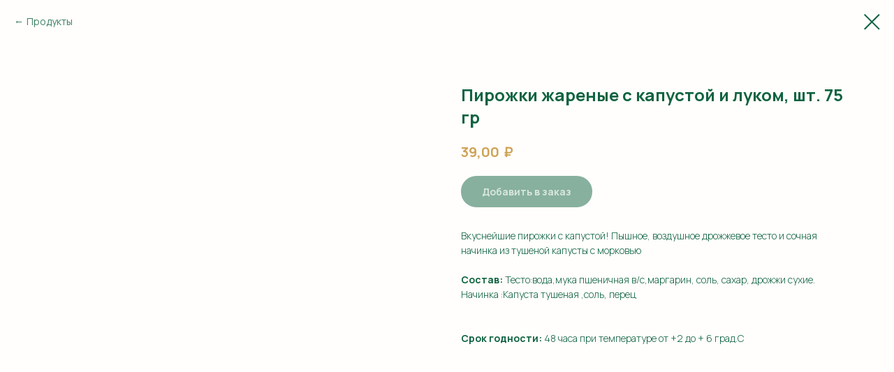

--- FILE ---
content_type: text/html; charset=UTF-8
request_url: https://alma.apkrb.ru/vipechka/tproduct/595937111-805824968431-pirozhki-zharenie-s-kapustoi-i-lukom-sht
body_size: 13126
content:
<!DOCTYPE html> <html> <head> <meta charset="utf-8" /> <meta http-equiv="Content-Type" content="text/html; charset=utf-8" /> <meta name="viewport" content="width=device-width, initial-scale=1.0" /> <!--metatextblock-->
<title>Пирожки жареные с капустой и луком, шт. 75 гр</title>
<meta name="description" content="">
<meta name="keywords" content="">
<meta property="og:title" content="Пирожки жареные с капустой и луком, шт. 75 гр" />
<meta property="og:description" content="" />
<meta property="og:type" content="website" />
<meta property="og:url" content="https://alma.apkrb.ru/vipechka/tproduct/595937111-805824968431-pirozhki-zharenie-s-kapustoi-i-lukom-sht" />
<meta property="og:image" content="https://static.tildacdn.com/stor3333-6436-4162-b961-306239663436/91686262.jpg" />
<link rel="canonical" href="https://alma.apkrb.ru/vipechka/tproduct/595937111-805824968431-pirozhki-zharenie-s-kapustoi-i-lukom-sht" />
<!--/metatextblock--> <meta name="format-detection" content="telephone=no" /> <meta http-equiv="x-dns-prefetch-control" content="on"> <link rel="dns-prefetch" href="https://ws.tildacdn.com"> <link rel="dns-prefetch" href="https://static.tildacdn.com"> <link rel="shortcut icon" href="https://static.tildacdn.com/tild3431-6532-4562-b439-656233633364/favicon.ico" type="image/x-icon" /> <link rel="apple-touch-icon" href="https://static.tildacdn.com/tild3163-3062-4632-b662-366665303736/____.png"> <link rel="apple-touch-icon" sizes="76x76" href="https://static.tildacdn.com/tild3163-3062-4632-b662-366665303736/____.png"> <link rel="apple-touch-icon" sizes="152x152" href="https://static.tildacdn.com/tild3163-3062-4632-b662-366665303736/____.png"> <link rel="apple-touch-startup-image" href="https://static.tildacdn.com/tild3163-3062-4632-b662-366665303736/____.png"> <meta name="msapplication-TileColor" content="#000000"> <meta name="msapplication-TileImage" content="https://static.tildacdn.com/tild6632-3365-4636-b939-363130336238/____.png"> <!-- Assets --> <script src="https://neo.tildacdn.com/js/tilda-fallback-1.0.min.js" async charset="utf-8"></script> <link rel="stylesheet" href="https://static.tildacdn.com/css/tilda-grid-3.0.min.css" type="text/css" media="all" onerror="this.loaderr='y';"/> <link rel="stylesheet" href="https://static.tildacdn.com/ws/project7268411/tilda-blocks-page36892805.min.css?t=1768187497" type="text/css" media="all" onerror="this.loaderr='y';" /> <link rel="preconnect" href="https://fonts.gstatic.com"> <link href="https://fonts.googleapis.com/css2?family=Manrope:wght@300;400;500;600;700&subset=latin,cyrillic" rel="stylesheet"> <link rel="stylesheet" href="https://static.tildacdn.com/css/tilda-animation-2.0.min.css" type="text/css" media="all" onerror="this.loaderr='y';" /> <link rel="stylesheet" href="https://static.tildacdn.com/css/tilda-popup-1.1.min.css" type="text/css" media="print" onload="this.media='all';" onerror="this.loaderr='y';" /> <noscript><link rel="stylesheet" href="https://static.tildacdn.com/css/tilda-popup-1.1.min.css" type="text/css" media="all" /></noscript> <link rel="stylesheet" href="https://static.tildacdn.com/css/tilda-slds-1.4.min.css" type="text/css" media="print" onload="this.media='all';" onerror="this.loaderr='y';" /> <noscript><link rel="stylesheet" href="https://static.tildacdn.com/css/tilda-slds-1.4.min.css" type="text/css" media="all" /></noscript> <link rel="stylesheet" href="https://static.tildacdn.com/css/tilda-catalog-1.1.min.css" type="text/css" media="print" onload="this.media='all';" onerror="this.loaderr='y';" /> <noscript><link rel="stylesheet" href="https://static.tildacdn.com/css/tilda-catalog-1.1.min.css" type="text/css" media="all" /></noscript> <link rel="stylesheet" href="https://static.tildacdn.com/css/tilda-forms-1.0.min.css" type="text/css" media="all" onerror="this.loaderr='y';" /> <link rel="stylesheet" href="https://static.tildacdn.com/css/tilda-catalog-filters-1.0.min.css" type="text/css" media="all" onerror="this.loaderr='y';" /> <link rel="stylesheet" href="https://static.tildacdn.com/css/tilda-menu-widgeticons-1.0.min.css" type="text/css" media="all" onerror="this.loaderr='y';" /> <link rel="stylesheet" href="https://static.tildacdn.com/css/tilda-cart-1.0.min.css" type="text/css" media="all" onerror="this.loaderr='y';" /> <link rel="stylesheet" href="https://static.tildacdn.com/css/tilda-zoom-2.0.min.css" type="text/css" media="print" onload="this.media='all';" onerror="this.loaderr='y';" /> <noscript><link rel="stylesheet" href="https://static.tildacdn.com/css/tilda-zoom-2.0.min.css" type="text/css" media="all" /></noscript> <script nomodule src="https://static.tildacdn.com/js/tilda-polyfill-1.0.min.js" charset="utf-8"></script> <script type="text/javascript">function t_onReady(func) {if(document.readyState!='loading') {func();} else {document.addEventListener('DOMContentLoaded',func);}}
function t_onFuncLoad(funcName,okFunc,time) {if(typeof window[funcName]==='function') {okFunc();} else {setTimeout(function() {t_onFuncLoad(funcName,okFunc,time);},(time||100));}}function t_throttle(fn,threshhold,scope) {return function() {fn.apply(scope||this,arguments);};}</script> <script src="https://static.tildacdn.com/js/jquery-1.10.2.min.js" charset="utf-8" onerror="this.loaderr='y';"></script> <script src="https://static.tildacdn.com/js/tilda-scripts-3.0.min.js" charset="utf-8" defer onerror="this.loaderr='y';"></script> <script src="https://static.tildacdn.com/ws/project7268411/tilda-blocks-page36892805.min.js?t=1768187497" charset="utf-8" onerror="this.loaderr='y';"></script> <script src="https://static.tildacdn.com/js/tilda-lazyload-1.0.min.js" charset="utf-8" async onerror="this.loaderr='y';"></script> <script src="https://static.tildacdn.com/js/tilda-animation-2.0.min.js" charset="utf-8" async onerror="this.loaderr='y';"></script> <script src="https://static.tildacdn.com/js/hammer.min.js" charset="utf-8" async onerror="this.loaderr='y';"></script> <script src="https://static.tildacdn.com/js/tilda-slds-1.4.min.js" charset="utf-8" async onerror="this.loaderr='y';"></script> <script src="https://static.tildacdn.com/js/tilda-products-1.0.min.js" charset="utf-8" async onerror="this.loaderr='y';"></script> <script src="https://static.tildacdn.com/js/tilda-catalog-1.1.min.js" charset="utf-8" async onerror="this.loaderr='y';"></script> <script src="https://static.tildacdn.com/js/tilda-menu-1.0.min.js" charset="utf-8" async onerror="this.loaderr='y';"></script> <script src="https://static.tildacdn.com/js/tilda-menu-widgeticons-1.0.min.js" charset="utf-8" async onerror="this.loaderr='y';"></script> <script src="https://static.tildacdn.com/js/tilda-forms-1.0.min.js" charset="utf-8" async onerror="this.loaderr='y';"></script> <script src="https://static.tildacdn.com/js/tilda-cart-1.1.min.js" charset="utf-8" async onerror="this.loaderr='y';"></script> <script src="https://static.tildacdn.com/js/tilda-widget-positions-1.0.min.js" charset="utf-8" async onerror="this.loaderr='y';"></script> <script src="https://static.tildacdn.com/js/tilda-popup-1.0.min.js" charset="utf-8" async onerror="this.loaderr='y';"></script> <script src="https://static.tildacdn.com/js/tilda-zoom-2.0.min.js" charset="utf-8" async onerror="this.loaderr='y';"></script> <script src="https://static.tildacdn.com/js/tilda-skiplink-1.0.min.js" charset="utf-8" async onerror="this.loaderr='y';"></script> <script src="https://static.tildacdn.com/js/tilda-events-1.0.min.js" charset="utf-8" async onerror="this.loaderr='y';"></script> <script type="text/javascript">window.dataLayer=window.dataLayer||[];</script> <script type="text/javascript">(function() {if((/bot|google|yandex|baidu|bing|msn|duckduckbot|teoma|slurp|crawler|spider|robot|crawling|facebook/i.test(navigator.userAgent))===false&&typeof(sessionStorage)!='undefined'&&sessionStorage.getItem('visited')!=='y'&&document.visibilityState){var style=document.createElement('style');style.type='text/css';style.innerHTML='@media screen and (min-width: 980px) {.t-records {opacity: 0;}.t-records_animated {-webkit-transition: opacity ease-in-out .2s;-moz-transition: opacity ease-in-out .2s;-o-transition: opacity ease-in-out .2s;transition: opacity ease-in-out .2s;}.t-records.t-records_visible {opacity: 1;}}';document.getElementsByTagName('head')[0].appendChild(style);function t_setvisRecs(){var alr=document.querySelectorAll('.t-records');Array.prototype.forEach.call(alr,function(el) {el.classList.add("t-records_animated");});setTimeout(function() {Array.prototype.forEach.call(alr,function(el) {el.classList.add("t-records_visible");});sessionStorage.setItem("visited","y");},400);}
document.addEventListener('DOMContentLoaded',t_setvisRecs);}})();</script></head> <body class="t-body" style="margin:0;"> <!--allrecords--> <div id="allrecords" class="t-records" data-product-page="y" data-hook="blocks-collection-content-node" data-tilda-project-id="7268411" data-tilda-page-id="36892805" data-tilda-page-alias="vipechka" data-tilda-formskey="933a345c3eb6bc9ed6d766ca47268411" data-tilda-lazy="yes" data-tilda-root-zone="com" data-tilda-project-country="RU">
<!-- PRODUCT START -->

                
                        
                    
        
        

<div id="rec595937111" class="r t-rec" style="background-color:#fffefc;" data-bg-color="#fffefc">
    <div class="t-store t-store__prod-snippet__container">

        
                <div class="t-store__prod-popup__close-txt-wr" style="position:absolute;">
            <a href="https://alma.apkrb.ru/vipechka" class="js-store-close-text t-store__prod-popup__close-txt t-descr t-descr_xxs" style="color:#0f6340;">
                Продукты
            </a>
        </div>
        
        <a href="https://alma.apkrb.ru/vipechka" class="t-popup__close" style="position:absolute; background-color:#fffefc">
            <div class="t-popup__close-wrapper">
                <svg class="t-popup__close-icon t-popup__close-icon_arrow" width="26px" height="26px" viewBox="0 0 26 26" version="1.1" xmlns="http://www.w3.org/2000/svg" xmlns:xlink="http://www.w3.org/1999/xlink"><path d="M10.4142136,5 L11.8284271,6.41421356 L5.829,12.414 L23.4142136,12.4142136 L23.4142136,14.4142136 L5.829,14.414 L11.8284271,20.4142136 L10.4142136,21.8284271 L2,13.4142136 L10.4142136,5 Z" fill="#0f6340"></path></svg>
                <svg class="t-popup__close-icon t-popup__close-icon_cross" width="23px" height="23px" viewBox="0 0 23 23" version="1.1" xmlns="http://www.w3.org/2000/svg" xmlns:xlink="http://www.w3.org/1999/xlink"><g stroke="none" stroke-width="1" fill="#0f6340" fill-rule="evenodd"><rect transform="translate(11.313708, 11.313708) rotate(-45.000000) translate(-11.313708, -11.313708) " x="10.3137085" y="-3.6862915" width="2" height="30"></rect><rect transform="translate(11.313708, 11.313708) rotate(-315.000000) translate(-11.313708, -11.313708) " x="10.3137085" y="-3.6862915" width="2" height="30"></rect></g></svg>
            </div>
        </a>
        
        <div class="js-store-product js-product t-store__product-snippet" data-product-lid="805824968431" data-product-uid="805824968431" itemscope itemtype="http://schema.org/Product">
            <meta itemprop="productID" content="805824968431" />

            <div class="t-container">
                <div>
                    <meta itemprop="image" content="https://static.tildacdn.com/stor3333-6436-4162-b961-306239663436/91686262.jpg" />
                    <div class="t-store__prod-popup__slider js-store-prod-slider t-store__prod-popup__col-left t-col t-col_6">
                        <div class="js-product-img" style="width:100%;padding-bottom:75%;background-size:cover;opacity:0;">
                        </div>
                    </div>
                    <div class="t-store__prod-popup__info t-align_left t-store__prod-popup__col-right t-col t-col_6">

                        <div class="t-store__prod-popup__title-wrapper">
                            <h1 class="js-store-prod-name js-product-name t-store__prod-popup__name t-name t-name_xl" itemprop="name" style="color:#0f6340;font-weight:700;font-family:Manrope;">Пирожки жареные с капустой и луком, шт. 75 гр</h1>
                            <div class="t-store__prod-popup__brand t-descr t-descr_xxs" >
                                                            </div>
                            <div class="t-store__prod-popup__sku t-descr t-descr_xxs">
                                <span class="js-store-prod-sku js-product-sku" translate="no" >
                                    
                                </span>
                            </div>
                        </div>

                                                                        <div itemprop="offers" itemscope itemtype="http://schema.org/Offer" style="display:none;">
                            <meta itemprop="serialNumber" content="805824968431" />
                                                        <meta itemprop="price" content="39.00" />
                            <meta itemprop="priceCurrency" content="RUB" />
                                                        <link itemprop="availability" href="http://schema.org/InStock">
                                                    </div>
                        
                                                
                        <div class="js-store-price-wrapper t-store__prod-popup__price-wrapper">
                            <div class="js-store-prod-price t-store__prod-popup__price t-store__prod-popup__price-item t-name t-name_md" style="color:#cea356;font-weight:700;">
                                                                <div class="js-product-price js-store-prod-price-val t-store__prod-popup__price-value" data-product-price-def="39.0000" data-product-price-def-str="39,00">39,00</div><div class="t-store__prod-popup__price-currency" translate="no">₽</div>
                                                            </div>
                            <div class="js-store-prod-price-old t-store__prod-popup__price_old t-store__prod-popup__price-item t-name t-name_md" style="font-weight:700;display:none;">
                                                                <div class="js-store-prod-price-old-val t-store__prod-popup__price-value"></div><div class="t-store__prod-popup__price-currency" translate="no">₽</div>
                                                            </div>
                        </div>

                        <div class="js-product-controls-wrapper">
                        </div>

                        <div class="t-store__prod-popup__links-wrapper">
                                                    </div>

                                                <div class="t-store__prod-popup__btn-wrapper"   tt="Добавить в заказ">
                                                        <a href="#order" class="t-store__prod-popup__btn t-store__prod-popup__btn_disabled t-btn t-btn_sm" style="color:#ffffff;background-color:#0f6340;border-radius:50px;-moz-border-radius:50px;-webkit-border-radius:50px;">
                                <table style="width:100%; height:100%;">
                                    <tbody>
                                        <tr>
                                            <td class="js-store-prod-popup-buy-btn-txt">Добавить в заказ</td>
                                        </tr>
                                    </tbody>
                                </table>
                            </a>
                                                    </div>
                        
                        <div class="js-store-prod-text t-store__prod-popup__text t-descr t-descr_xxs" style="color:#0f6340;">
                                                    <div class="js-store-prod-all-text" itemprop="description">
                                Вкуснейшие пирожки&nbsp;с&nbsp;капустой! Пышное, воздушное дрожжевое тесто и&nbsp;сочная начинка из тушеной&nbsp;капусты&nbsp;с&nbsp;морковью <br /><br /><strong>Состав:</strong> Тесто:вода,мука пшеничная в/с,маргарин, соль, сахар, дрожжи сухие. <br />Начинка :Капуста тушеная ,соль, перец<br /> <br /><br /><strong>Срок годности:</strong> 48 часа при температуре от +2 до + 6 град.С                            </div>
                                                                            <div class="js-store-prod-all-charcs">
                                                                                                                                                                        </div>
                                                </div>

                    </div>
                </div>

                            </div>
        </div>
                <div class="js-store-error-msg t-store__error-msg-cont"></div>
        <div itemscope itemtype="http://schema.org/ImageGallery" style="display:none;">
                                                </div>

    </div>

                        
                        
    
    <style>
        /* body bg color */
        
        .t-body {
            background-color:#fffefc;
        }
        

        /* body bg color end */
        /* Slider stiles */
        .t-slds__bullet_active .t-slds__bullet_body {
            background-color: #222 !important;
        }

        .t-slds__bullet:hover .t-slds__bullet_body {
            background-color: #222 !important;
        }
        /* Slider stiles end */
    </style>
    

            
        
    <style>
        

        

        
    </style>
    
    
        
    <style>
        
    </style>
    
    
        
    <style>
        
    </style>
    
    
        
        <style>
    
                                    
        </style>
    
    
    <div class="js-store-tpl-slider-arrows" style="display: none;">
                


<div class="t-slds__arrow_wrapper t-slds__arrow_wrapper-left" data-slide-direction="left">
  <div class="t-slds__arrow t-slds__arrow-left t-slds__arrow-withbg" style="width: 40px; height: 40px;background-color: rgba(255,255,255,1);">
    <div class="t-slds__arrow_body t-slds__arrow_body-left" style="width: 9px;">
      <svg style="display: block" viewBox="0 0 9.3 17" xmlns="http://www.w3.org/2000/svg" xmlns:xlink="http://www.w3.org/1999/xlink">
                <desc>Left</desc>
        <polyline
        fill="none"
        stroke="#000000"
        stroke-linejoin="butt"
        stroke-linecap="butt"
        stroke-width="1"
        points="0.5,0.5 8.5,8.5 0.5,16.5"
        />
      </svg>
    </div>
  </div>
</div>
<div class="t-slds__arrow_wrapper t-slds__arrow_wrapper-right" data-slide-direction="right">
  <div class="t-slds__arrow t-slds__arrow-right t-slds__arrow-withbg" style="width: 40px; height: 40px;background-color: rgba(255,255,255,1);">
    <div class="t-slds__arrow_body t-slds__arrow_body-right" style="width: 9px;">
      <svg style="display: block" viewBox="0 0 9.3 17" xmlns="http://www.w3.org/2000/svg" xmlns:xlink="http://www.w3.org/1999/xlink">
        <desc>Right</desc>
        <polyline
        fill="none"
        stroke="#000000"
        stroke-linejoin="butt"
        stroke-linecap="butt"
        stroke-width="1"
        points="0.5,0.5 8.5,8.5 0.5,16.5"
        />
      </svg>
    </div>
  </div>
</div>    </div>

    
    <script>
        t_onReady(function() {
            var tildacopyEl = document.getElementById('tildacopy');
            if (tildacopyEl) tildacopyEl.style.display = 'none';

            var recid = '595937111';
            var options = {};
            var product = {"uid":805824968431,"rootpartid":12064777,"title":"Пирожки жареные с капустой и луком, шт. 75 гр","text":"Вкуснейшие пирожки&nbsp;с&nbsp;капустой! Пышное, воздушное дрожжевое тесто и&nbsp;сочная начинка из тушеной&nbsp;капусты&nbsp;с&nbsp;морковью <br \/><br \/><strong>Состав:<\/strong> Тесто:вода,мука пшеничная в\/с,маргарин, соль, сахар, дрожжи сухие. <br \/>Начинка :Капуста тушеная ,соль, перец<br \/> <br \/><br \/><strong>Срок годности:<\/strong> 48 часа при температуре от +2 до + 6 град.С","price":"39.0000","gallery":[{"img":"https:\/\/static.tildacdn.com\/stor3333-6436-4162-b961-306239663436\/91686262.jpg"}],"sort":1013700,"portion":0,"newsort":0,"json_chars":"null","externalid":"UPTV6vPbB9SJmiueorC1","pack_label":"lwh","pack_x":0,"pack_y":0,"pack_z":0,"pack_m":0,"serverid":"master","servertime":"1768801735.7127","parentuid":"","editions":[{"uid":805824968431,"price":"39.00","priceold":"","sku":"","quantity":"","img":"https:\/\/static.tildacdn.com\/stor3333-6436-4162-b961-306239663436\/91686262.jpg"}],"characteristics":[],"properties":[],"partuids":[905677240101],"url":"https:\/\/alma.apkrb.ru\/vipechka\/tproduct\/595937111-805824968431-pirozhki-zharenie-s-kapustoi-i-lukom-sht"};

            // draw slider or show image for SEO
            if (window.isSearchBot) {
                var imgEl = document.querySelector('.js-product-img');
                if (imgEl) imgEl.style.opacity = '1';
            } else {
                
                var prodcard_optsObj = {
    hasWrap: false,
    txtPad: 'sm',
    bgColor: '',
    borderRadius: '20px',
    shadowSize: '0px',
    shadowOpacity: '',
    shadowSizeHover: '',
    shadowOpacityHover: '',
    shadowShiftyHover: '',
    btnTitle1: 'Подробнее',
    btnLink1: 'popup',
    btnTitle2: '',
    btnLink2: 'popup',
    showOpts: false};

var price_optsObj = {
    color: '#cea356',
    colorOld: '',
    fontSize: '18px',
    fontWeight: '700'
};

var popup_optsObj = {
    columns: '6',
    columns2: '6',
    isVertical: '',
    align: 'left',
    btnTitle: 'Добавить в заказ',
    closeText: 'Продукты',
    iconColor: '#0f6340',
    containerBgColor: '#fffefc',
    overlayBgColorRgba: 'rgba(255,255,255,1)',
    popupStat: '',
    popupContainer: '',
    fixedButton: false,
    mobileGalleryStyle: ''
};

var slider_optsObj = {
    anim_speed: '',
    arrowColor: '#000000',
    videoPlayerIconColor: '',
    cycle: '',
    controls: 'arrowsthumbs',
    bgcolor: '#ebebeb'
};

var slider_dotsOptsObj = {
    size: '',
    bgcolor: '',
    bordersize: '',
    bgcoloractive: ''
};

var slider_slidesOptsObj = {
    zoomable: true,
    bgsize: 'cover',
    ratio: '1'
};

var typography_optsObj = {
    descrColor: '#0f6340',
    titleColor: '#0f6340'
};

var default_sortObj = {
    in_stock: false};

var btn1_style = 'border-radius:50px;-moz-border-radius:50px;-webkit-border-radius:50px;color:#ffffff;background-color:#0f6340;';
var btn2_style = 'border-radius:50px;-moz-border-radius:50px;-webkit-border-radius:50px;color:#000000;border:1px solid #000000;';

var options_catalog = {
    btn1_style: btn1_style,
    btn2_style: btn2_style,
    storepart: '905677240101',
    prodCard: prodcard_optsObj,
    popup_opts: popup_optsObj,
    defaultSort: default_sortObj,
    slider_opts: slider_optsObj,
    slider_dotsOpts: slider_dotsOptsObj,
    slider_slidesOpts: slider_slidesOptsObj,
    typo: typography_optsObj,
    price: price_optsObj,
    blocksInRow: '4',
    imageHover: true,
    imageHeight: '',
    imageRatioClass: 't-store__card__imgwrapper_1-1',
    align: 'center',
    vindent: '',
    isHorizOnMob:false,
    itemsAnim: '',
    hasOriginalAspectRatio: false,
    markColor: '#ffffff',
    markBgColor: '#ff4a4a',
    currencySide: 'r',
    currencyTxt: '₽',
    currencySeparator: ',',
    currencyDecimal: '',
    btnSize: '',
    verticalAlignButtons: true,
    hideFilters: false,
    titleRelevants: '',
    showRelevants: '',
    relevants_slider: false,
    relevants_quantity: '',
    isFlexCols: true,
    isPublishedPage: true,
    previewmode: true,
    colClass: 't-col t-col_3',
    ratio: '1_1',
    sliderthumbsside: '',
    showStoreBtnQuantity: '',
    tabs: '',
    galleryStyle: '',
    title_typo: '',
    descr_typo: '',
    price_typo: '',
    price_old_typo: '',
    menu_typo: '',
    options_typo: '',
    sku_typo: '',
    characteristics_typo: '',
    button_styles: '',
    button2_styles: '',
    buttonicon: '',
    buttoniconhover: '',
};                
                // emulate, get options_catalog from file store_catalog_fields
                options = options_catalog;
                options.typo.title = "color:#0f6340;font-weight:700;font-family:Manrope;" || '';
                options.typo.descr = "color:#0f6340;" || '';

                try {
                    if (options.showRelevants) {
                        var itemsCount = '4';
                        var relevantsMethod;
                        switch (options.showRelevants) {
                            case 'cc':
                                relevantsMethod = 'current_category';
                                break;
                            case 'all':
                                relevantsMethod = 'all_categories';
                                break;
                            default:
                                relevantsMethod = 'category_' + options.showRelevants;
                                break;
                        }

                        t_onFuncLoad('t_store_loadProducts', function() {
                            t_store_loadProducts(
                                'relevants',
                                recid,
                                options,
                                false,
                                {
                                    currentProductUid: '805824968431',
                                    relevantsQuantity: itemsCount,
                                    relevantsMethod: relevantsMethod,
                                    relevantsSort: 'random'
                                }
                            );
                        });
                    }
                } catch (e) {
                    console.log('Error in relevants: ' + e);
                }
            }

            
                            options.popup_opts.btnTitle = 'Добавить в заказ';
                        

            window.tStoreOptionsList = [];

            t_onFuncLoad('t_store_productInit', function() {
                t_store_productInit(recid, options, product);
            });

            // if user coming from catalog redirect back to main page
            if (window.history.state && (window.history.state.productData || window.history.state.storepartuid)) {
                window.onpopstate = function() {
                    window.history.replaceState(null, null, window.location.origin);
                    window.location.replace(window.location.origin);
                };
            }
        });
    </script>
    

</div>


<!-- PRODUCT END -->

<div id="rec595172159" class="r t-rec" style="" data-animationappear="off" data-record-type="706"> <!-- @classes: t-text t-text_xs t-name t-name_xs t-name_md t-btn t-btn_sm --> <script>t_onReady(function() {setTimeout(function() {t_onFuncLoad('tcart__init',function() {tcart__init('595172159',{cssClassName:''});});},50);var userAgent=navigator.userAgent.toLowerCase();var body=document.body;if(!body) return;if(userAgent.indexOf('instagram')!==-1&&userAgent.indexOf('iphone')!==-1) {body.style.position='relative';}
var rec=document.querySelector('#rec595172159');if(!rec) return;var cartWindow=rec.querySelector('.t706__cartwin,.t706__cartpage');var allRecords=document.querySelector('.t-records');var currentMode=allRecords.getAttribute('data-tilda-mode');if(cartWindow&&currentMode!=='edit'&&currentMode!=='preview') {cartWindow.addEventListener('scroll',t_throttle(function() {if(window.lazy==='y'||document.querySelector('#allrecords').getAttribute('data-tilda-lazy')==='yes') {t_onFuncLoad('t_lazyload_update',function() {t_lazyload_update();});}},500));}});</script> <div class="t706" data-cart-fullscreen="yes" data-cart-countdown="yes" data-project-currency="₽" data-project-currency-side="r" data-project-currency-sep="," data-project-currency-code="RUB" data-payment-system="banktransfer"> <div class="t706__carticon" style=""> <div class="t706__carticon-text t-name t-name_xs"></div> <div class="t706__carticon-wrapper"> <div class="t706__carticon-imgwrap" style="background-color:#0f6340;"> <svg role="img" style="stroke:#ffffff;" class="t706__carticon-img" xmlns="http://www.w3.org/2000/svg" viewBox="0 0 64 64"> <path fill="none" stroke-width="2" stroke-miterlimit="10" d="M44 18h10v45H10V18h10z"/> <path fill="none" stroke-width="2" stroke-miterlimit="10" d="M22 24V11c0-5.523 4.477-10 10-10s10 4.477 10 10v13"/> </svg> </div> <div class="t706__carticon-counter js-carticon-counter" style="background-color:#cea356;color:#ffffff;"></div> </div> </div> <div class="t706__cartpage" style="display: none;"> <div class="t706__cartpage-top"> <button type="button" class="t706__cartpage-back" aria-label="Назад"> <svg role="presentation" class="t706__close-icon t706__cartpage-back-icon" width="1em" height="1em" viewBox="0 0 26 26"> <g fill-rule="evenodd" stroke-width="2" fill="#000" fill-rule="evenodd"> <path d="m10.4142 5 1.4142 1.4142L5.829 12.414l17.5852.0002v2L5.829 14.414l5.9994 6.0002-1.4142 1.4142L2 13.4142 10.4142 5Z" /> </g> </svg> </button> <div class="t706__cartpage-heading t-name t-name_xl">Ваш заказ</div> <button type="button" class="t706__cartpage-close" aria-label="Закрыть корзину"> <svg role="presentation" class="t706__close-icon t706__cartpage-close-icon" width="1em" height="1em" viewBox="0 0 23 23"> <g fill-rule="evenodd" stroke-width="2" fill="#000" fill-rule="evenodd"> <path d="M0 1.4142 2.1213-.707 23.3345 20.506l-2.1213 2.1213z" /> <path d="m21.2132 0 2.1213 2.1213L2.1213 23.3345 0 21.2132z" /> </g> </svg> </button> </div> <div class="t706__cartpage-content t-container"> <div class="t706__cartpage-open-form-wrap" style="display: none;"> <button
class="t-btn t-btnflex t-btnflex_type_button t-btnflex_md t706__cartpage-open-form"
type="button"><span class="t-btnflex__text">Оформить заказ</span> <style>#rec595172159 .t-btnflex.t-btnflex_type_button {color:#ffffff;background-color:#0f6340;--border-width:0px;border-style:none !important;border-radius:30px;box-shadow:none !important;font-family:Manrope;transition-duration:0.2s;transition-property:background-color,color,border-color,box-shadow,opacity,transform,gap;transition-timing-function:ease-in-out;}@media (hover:hover) {#rec595172159 .t-btnflex.t-btnflex_type_button:not(.t-animate_no-hover):hover {color:#ffffff !important;background-color:#cea356 !important;}#rec595172159 .t-btnflex.t-btnflex_type_button:not(.t-animate_no-hover):focus-visible {color:#ffffff !important;background-color:#cea356 !important;}}</style></button> </div> <div class="t706__cartpage-form t-col t-col_6"> <div class="t706__cartpage-form-wrapper t-input_nomargin"> <div class="t706__form-upper-text t-descr t-descr_xs"><strong style="color: rgb(15, 99, 64);"><u>При заказе от 1000 рублей доставка бесплатна!</u></strong></div> <form
id="form595172159" name='form595172159' role="form" action='' method='POST' data-formactiontype="2" data-inputbox=".t-input-group" 
class="t-form js-form-proccess t-form_inputs-total_9 t-form_bbonly t-conditional-form" data-formsended-callback="t706_onSuccessCallback"> <input type="hidden" name="formservices[]" value="98e2f820659d6484553ea5e12a0dd262" class="js-formaction-services"> <input type="hidden" name="formservices[]" value="9dd163795850ea3545b9e93836e279f6" class="js-formaction-services"> <input type="hidden" name="formservices[]" value="a3497f17aeb38d263409e87b84f8d510" class="js-formaction-services"> <input type="hidden" name="tildaspec-formname" tabindex="-1" value="Cart"> <!-- @classes t-title t-text t-btn --> <div class="js-successbox t-form__successbox t-text t-text_md"
aria-live="polite"
style="display:none;color:#ffffff;background-color:#0f6340;" data-success-message="&lt;p style=&quot;text-align: center;&quot;&gt;Успешно!&lt;/p&gt;&lt;p style=&quot;text-align: center;&quot;&gt;Администратор перезвонит Вам для уточнения деталей.&lt;/p&gt;"></div> <div
class="t-form__inputsbox
t-form__inputsbox_inrow "> <div
class=" t-input-group t-input-group_nm " data-input-lid="1496239459190" data-field-type="nm" data-field-name="Имя"> <label
for='input_1496239459190'
class="t-input-title t-descr t-descr_md"
id="field-title_1496239459190" data-redactor-toolbar="no"
field="li_title__1496239459190"
style="color:#0f6340;font-weight:700;font-family: 'Manrope';">Ваши контакты</label> <div class="t-input-block "> <input
type="text"
autocomplete="name"
name="Имя"
id="input_1496239459190"
class="t-input js-tilda-rule t-input_bbonly"
value=""
placeholder="Имя" data-tilda-req="1" aria-required="true" data-tilda-rule="name"
aria-describedby="error_1496239459190"
style="color:#0f6340;border:1px solid #cea356;background-color:#f2eee6;"> </div> <div class="t-input-error" aria-live="polite" id="error_1496239459190"></div> </div> <div
class=" t-input-group t-input-group_ph " data-input-lid="1685353272885" data-field-async="true" data-field-type="ph" data-field-name="Номер"> <div class="t-input-block "> <input
type="tel"
autocomplete="tel"
name="Номер"
id="input_1685353272885" data-phonemask-init="no" data-phonemask-id="595172159" data-phonemask-lid="1685353272885" data-phonemask-maskcountry="RU" class="t-input js-phonemask-input js-tilda-rule t-input_bbonly"
value=""
placeholder="+7(000)000-0000" data-tilda-req="1" aria-required="true" aria-describedby="error_1685353272885"
style="color:#0f6340;border:1px solid #cea356;background-color:#f2eee6;"> <script type="text/javascript">t_onReady(function() {t_onFuncLoad('t_loadJsFile',function() {t_loadJsFile('https://static.tildacdn.com/js/tilda-phone-mask-1.1.min.js',function() {t_onFuncLoad('t_form_phonemask_load',function() {var phoneMasks=document.querySelectorAll('#rec595172159 [data-phonemask-lid="1685353272885"]');t_form_phonemask_load(phoneMasks);});})})});</script> </div> <div class="t-input-error" aria-live="polite" id="error_1685353272885"></div> </div> <div
class=" t-input-group t-input-group_em " data-input-lid="1686915687179" data-field-type="em" data-field-name="email"> <div class="t-input-block "> <input
type="email"
autocomplete="email"
name="email"
id="input_1686915687179"
class="t-input js-tilda-rule t-input_bbonly"
value=""
placeholder="example@site.ru" data-tilda-req="1" aria-required="true" data-tilda-rule="email"
aria-describedby="error_1686915687179"
style="color:#0f6340;border:1px solid #cea356;background-color:#f2eee6;"> </div> <div class="t-input-error" aria-live="polite" id="error_1686915687179"></div> </div> <div
class=" t-input-group t-input-group_sb " data-input-lid="1688978870595" data-field-type="sb" data-field-name="Город" data-default-value=Туймазы
> <label
for='input_1688978870595'
class="t-input-title t-descr t-descr_md"
id="field-title_1688978870595" data-redactor-toolbar="no"
field="li_title__1688978870595"
style="color:#0f6340;font-weight:700;font-family: 'Manrope';">Город</label> <div class="t-input-block "> <div class="t-select__wrapper t-select__wrapper_bbonly"> <select
name="Город"
id="input_1688978870595"
class="t-select js-tilda-rule t-select_bbonly" data-tilda-req="1" aria-required="true" style="color:#0f6340;border:1px solid #cea356;background-color:#f2eee6;"> <option
value="Кандры"
style="color:#0f6340;background-color:#f2eee6">
Кандры
</option> <option
value="Серафимовский"
style="color:#0f6340;background-color:#f2eee6">
Серафимовский
</option> <option
value="Туймазы"
style="color:#0f6340;background-color:#f2eee6">
Туймазы
</option> <option
value="Октябрьский"
style="color:#0f6340;background-color:#f2eee6">
Октябрьский
</option> </select> <style>#rec595172159 .t-select__wrapper:after{border-top-color:#cea356;}</style> </div> </div> <div class="t-input-error" aria-live="polite" id="error_1688978870595"></div> </div> <div
class=" t-input-group t-input-group_sb " data-input-lid="1735282873342" data-conditionals='{&quot;action&quot;:&quot;show&quot;,&quot;conditions&quot;:[{&quot;fieldId&quot;:&quot;1688978870595&quot;,&quot;fieldType&quot;:&quot;sb&quot;,&quot;condition&quot;:{&quot;value&quot;:&quot;Туймазы&quot;,&quot;comparisonType&quot;:&quot;&quot;},&quot;disabled&quot;:false}],&quot;conditionsCombination&quot;:&quot;all&quot;}' data-field-type="sb" data-field-name="Selectbox"> <div class="t-input-block "> <div class="t-select__wrapper t-select__wrapper_bbonly"> <select
name="Selectbox"
id="input_1735282873342"
class="t-select js-tilda-rule t-select_bbonly" data-tilda-req="1" aria-required="true" style="color:#0f6340;border:1px solid #cea356;background-color:#f2eee6;"> <option
value="Туймазы Алма 1, ул. Чапаева, д. 16"
style="color:#0f6340;background-color:#f2eee6">
Туймазы Алма 1, ул. Чапаева, д. 16
</option> <option
value="Туймазы Алма 6, ул Гафурова, д. 5"
style="color:#0f6340;background-color:#f2eee6">
Туймазы Алма 6, ул Гафурова, д. 5
</option> </select> <style>#rec595172159 .t-select__wrapper:after{border-top-color:#cea356;}</style> </div> </div> <div class="t-input-error" aria-live="polite" id="error_1735282873342"></div> </div> <div
class=" t-input-group t-input-group_in " data-input-lid="1685354776918" data-field-type="in" data-field-name="Адрес"> <div class="t-input-block "> <input
type="text"
name="Адрес"
id="input_1685354776918"
class="t-input js-tilda-rule t-input_bbonly"
value=""
placeholder="Адрес" data-tilda-req="1" aria-required="true"
aria-describedby="error_1685354776918"
style="color:#0f6340;border:1px solid #cea356;background-color:#f2eee6;"> </div> <div class="t-input-error" aria-live="polite" id="error_1685354776918"></div> </div> <div
class=" t-input-group t-input-group_tx " data-input-lid="1496239478607" data-field-type="tx" data-field-name=""> <div class="t-input-block "> <div
class="t-text"
field="li_text__1496239478607"
style="color:#0f6340">
Доставка по адресу осуществляется в пределах населённого пункта, в котором находится магазин «АлмА».<br />Точная стоимость доставки зависит от адреса и будет уточняться оператором (минимальная =100 рублей).<br />При заказе от 1000 рублей доставка бесплатна.</div> </div> <div class="t-input-error" aria-live="polite" id="error_1496239478607"></div> </div> <div
class=" t-input-group t-input-group_rd " data-input-lid="1680742972070"
role="radiogroup" aria-labelledby="field-title_1680742972070" data-field-radcb="rb" data-field-async="true" data-field-type="rd" data-field-name="Оплата" data-default-value=1
> <div
class="t-input-title t-descr t-descr_md"
id="field-title_1680742972070" data-redactor-toolbar="no"
field="li_title__1680742972070"
style="color:#0f6340;font-weight:700;font-family: 'Manrope';">Оплата</div> <div class="t-input-block "> <div class="t-radio__wrapper"> <label
class="t-radio__item t-radio__control t-text t-text_xs"
style="color: #0f6340"> <input
type="radio"
name="Оплата"
value="Наличные"
checked="checked" class="t-radio js-tilda-rule" data-tilda-req="1" aria-required="true"> <div
class="t-radio__indicator"
style="border-color:#cea356"></div> <span>Наличные</span> </label> <label
class="t-radio__item t-radio__control t-text t-text_xs"
style="color: #0f6340"> <input
type="radio"
name="Оплата"
value="Перевод на карту (предоплата)"
class="t-radio js-tilda-rule" data-tilda-req="1" aria-required="true"> <div
class="t-radio__indicator"
style="border-color:#cea356"></div> <span>Перевод на карту (предоплата)</span> </label> <script>t_onReady(function() {t_onFuncLoad('t_loadJsFile',function() {t_loadJsFile('https://static.tildacdn.com/js/tilda-variant-select-1.0.min.js',function() {t_onFuncLoad('t_input_radiobuttons_init',function() {try {t_input_radiobuttons_init('595172159','1680742972070');} catch(e) {console.log(e)}})})});});</script> <style>#rec595172159 .t-radio__indicator:after{background:#cea356;}</style> </div> </div> <div class="t-input-error" aria-live="polite" id="error_1680742972070"></div> </div> <div
class=" t-input-group t-input-group_tx " data-input-lid="1685367718442" data-field-type="tx" data-field-name=""> <div class="t-input-block "> <div
class="t-text"
field="li_text__1685367718442"
style="color:#0f6340"> <div style="font-size: 20px;" data-customstyle="yes"><strong>Стоимость заказа без учета доставки.</strong></div></div> </div> <div class="t-input-error" aria-live="polite" id="error_1685367718442"></div> </div> <style>.t-form__screen-hiderecord{opacity:0 !important;}</style> <script>var rec=document.querySelector('#rec595172159');rec&&rec.classList.add('t-form__screen-hiderecord');t_onReady(function() {var rec=document.querySelector('#rec595172159');var isStepForm=rec.querySelector('.t835')||rec.querySelector('.t862');var opacityTimeout=setTimeout(function() {rec&&rec.classList.remove('t-form__screen-hiderecord');},1500);if(isStepForm) {rec&&rec.classList.remove('t-form__screen-hiderecord');clearTimeout(opacityTimeout);return;};var conditionalFormScript='https://static.tildacdn.com/js/tilda-conditional-form-1.0.min.js';t_onFuncLoad('t_loadJsFile',function() {t_loadJsFile(conditionalFormScript,function() {t_onFuncLoad('t_form__conditionals_initFields',function() {t_form__conditionals_initFields('595172159');rec&&rec.classList.remove('t-form__screen-hiderecord');clearTimeout(opacityTimeout);});})})});</script> <div class="t-form__errorbox-middle"> <!--noindex--> <div
class="js-errorbox-all t-form__errorbox-wrapper"
style="display:none;" data-nosnippet
tabindex="-1"
aria-label="Ошибки при заполнении формы"> <ul
role="list"
class="t-form__errorbox-text t-text t-text_md"> <li class="t-form__errorbox-item js-rule-error js-rule-error-all"></li> <li class="t-form__errorbox-item js-rule-error js-rule-error-req"></li> <li class="t-form__errorbox-item js-rule-error js-rule-error-email"></li> <li class="t-form__errorbox-item js-rule-error js-rule-error-name"></li> <li class="t-form__errorbox-item js-rule-error js-rule-error-phone"></li> <li class="t-form__errorbox-item js-rule-error js-rule-error-minlength"></li> <li class="t-form__errorbox-item js-rule-error js-rule-error-string"></li> </ul> </div> <!--/noindex--> </div> <div class="t-form__submit"> <button
class="t-submit t-btnflex t-btnflex_type_submit t-btnflex_md"
type="submit"><span class="t-btnflex__text">Оформить заказ</span> <style>#rec595172159 .t-btnflex.t-btnflex_type_submit {color:#ffffff;background-color:#0f6340;--border-width:0px;border-style:none !important;border-radius:30px;box-shadow:none !important;font-family:Manrope;transition-duration:0.2s;transition-property:background-color,color,border-color,box-shadow,opacity,transform,gap;transition-timing-function:ease-in-out;}@media (hover:hover) {#rec595172159 .t-btnflex.t-btnflex_type_submit:not(.t-animate_no-hover):hover {color:#ffffff !important;background-color:#cea356 !important;}#rec595172159 .t-btnflex.t-btnflex_type_submit:not(.t-animate_no-hover):focus-visible {color:#ffffff !important;background-color:#cea356 !important;}}</style></button> </div> </div> <div class="t-form__errorbox-bottom"> <!--noindex--> <div
class="js-errorbox-all t-form__errorbox-wrapper"
style="display:none;" data-nosnippet
tabindex="-1"
aria-label="Ошибки при заполнении формы"> <ul
role="list"
class="t-form__errorbox-text t-text t-text_md"> <li class="t-form__errorbox-item js-rule-error js-rule-error-all"></li> <li class="t-form__errorbox-item js-rule-error js-rule-error-req"></li> <li class="t-form__errorbox-item js-rule-error js-rule-error-email"></li> <li class="t-form__errorbox-item js-rule-error js-rule-error-name"></li> <li class="t-form__errorbox-item js-rule-error js-rule-error-phone"></li> <li class="t-form__errorbox-item js-rule-error js-rule-error-minlength"></li> <li class="t-form__errorbox-item js-rule-error js-rule-error-string"></li> </ul> </div> <!--/noindex--> </div> </form> <style>#rec595172159 input::-webkit-input-placeholder {color:#0f6340;opacity:0.5;}#rec595172159 input::-moz-placeholder{color:#0f6340;opacity:0.5;}#rec595172159 input:-moz-placeholder {color:#0f6340;opacity:0.5;}#rec595172159 input:-ms-input-placeholder{color:#0f6340;opacity:0.5;}#rec595172159 textarea::-webkit-input-placeholder {color:#0f6340;opacity:0.5;}#rec595172159 textarea::-moz-placeholder{color:#0f6340;opacity:0.5;}#rec595172159 textarea:-moz-placeholder {color:#0f6340;opacity:0.5;}#rec595172159 textarea:-ms-input-placeholder{color:#0f6340;opacity:0.5;}</style> </div> </div> <div class="t706__cartpage-info t-col t-col_6"> <div class="t706__cartpage-info-wrapper"> <div class="t706__cartpage-products"></div> <div class="t706__cartpage-totals"> <div class="t706__cartpage-prodamount t706__cartwin-prodamount-wrap t-descr t-descr_sm"> <span class="t706__cartwin-prodamount-label"></span> <span class="t706__cartwin-prodamount"></span> </div> </div> </div> </div> </div> </div> <div class="t706__sidebar" style="display: none"> <div class="t706__sidebar-content"> <div class="t706__sidebar-top"> <div class="t706__sidebar-heading t-name t-name_xl">Ваш заказ</div> <div class="t706__sidebar-close"> <button
type="button"
class="t706__sidebar-close-btn"
aria-label="Закрыть корзину"> <svg role="presentation" class="t706__close-icon t706__sidebar-close-icon" width="23px" height="23px" viewBox="0 0 23 23" version="1.1" xmlns="http://www.w3.org/2000/svg" xmlns:xlink="http://www.w3.org/1999/xlink"> <g stroke="none" stroke-width="1" fill="#000" fill-rule="evenodd"> <rect transform="translate(11.313708, 11.313708) rotate(-45.000000) translate(-11.313708, -11.313708) " x="10.3137085" y="-3.6862915" width="2" height="30"></rect> <rect transform="translate(11.313708, 11.313708) rotate(-315.000000) translate(-11.313708, -11.313708) " x="10.3137085" y="-3.6862915" width="2" height="30"></rect> </g> </svg> </button> </div> </div> <div class="t706__sidebar-products"></div> <div class="t706__sidebar-prodamount-wrap t-descr t-descr_sm"> <span class="t706__sidebar-prodamount-label"></span> <span class="t706__sidebar-prodamount"></span> </div> <div class="t706__sidebar-bottom"> <button
class="t-btn t-btnflex t-btnflex_type_button t-btnflex_md t706__sidebar-continue"
type="button"><span class="t-btnflex__text">Оформить заказ</span> <style>#rec595172159 .t-btnflex.t-btnflex_type_button {color:#ffffff;background-color:#0f6340;--border-width:0px;border-style:none !important;border-radius:30px;box-shadow:none !important;font-family:Manrope;transition-duration:0.2s;transition-property:background-color,color,border-color,box-shadow,opacity,transform,gap;transition-timing-function:ease-in-out;}@media (hover:hover) {#rec595172159 .t-btnflex.t-btnflex_type_button:not(.t-animate_no-hover):hover {color:#ffffff !important;background-color:#cea356 !important;}#rec595172159 .t-btnflex.t-btnflex_type_button:not(.t-animate_no-hover):focus-visible {color:#ffffff !important;background-color:#cea356 !important;}}</style></button> </div> </div> </div> </div> <style>.t706__close-icon g{fill:#0f6340;}@media screen and (max-width:560px){.t706__close-icon g{fill:#0f6340;}.t706 .t706__close{background-color:rgba(255,255,255,1);}}.t706__carticon-text{color:#ffffff;}.t706__carticon-text::after{border-left-color:#0f6340;}.t706__carticon-text{background:#0f6340;}.t706 .t-radio__indicator{border-color:#cea356 !important;}</style> <style>.t-menuwidgeticons__cart .t-menuwidgeticons__icon-counter{background-color:#cea356;}</style> <style>.t-menuwidgeticons__cart .t-menuwidgeticons__icon-counter{color:#ffffff !important;}</style> </div>

</div>
<!--/allrecords--> <!-- Stat --> <!-- Yandex.Metrika counter 93959290 --> <script type="text/javascript" data-tilda-cookie-type="analytics">setTimeout(function(){(function(m,e,t,r,i,k,a){m[i]=m[i]||function(){(m[i].a=m[i].a||[]).push(arguments)};m[i].l=1*new Date();k=e.createElement(t),a=e.getElementsByTagName(t)[0],k.async=1,k.src=r,a.parentNode.insertBefore(k,a)})(window,document,"script","https://mc.yandex.ru/metrika/tag.js","ym");window.mainMetrikaId='93959290';ym(window.mainMetrikaId,"init",{clickmap:true,trackLinks:true,accurateTrackBounce:true,webvisor:true,params:{__ym:{"ymCms":{"cms":"tilda","cmsVersion":"1.0","cmsCatalog":"1"}}},ecommerce:"dataLayer"});},2000);</script> <noscript><div><img src="https://mc.yandex.ru/watch/93959290" style="position:absolute; left:-9999px;" alt="" /></div></noscript> <!-- /Yandex.Metrika counter --> <script type="text/javascript">if(!window.mainTracker) {window.mainTracker='tilda';}
setTimeout(function(){(function(d,w,k,o,g) {var n=d.getElementsByTagName(o)[0],s=d.createElement(o),f=function(){n.parentNode.insertBefore(s,n);};s.type="text/javascript";s.async=true;s.key=k;s.id="tildastatscript";s.src=g;if(w.opera=="[object Opera]") {d.addEventListener("DOMContentLoaded",f,false);} else {f();}})(document,window,'8e813b1b04d502539e9568dc8420ed1a','script','https://static.tildacdn.com/js/tilda-stat-1.0.min.js');},2000);</script> </body> </html>